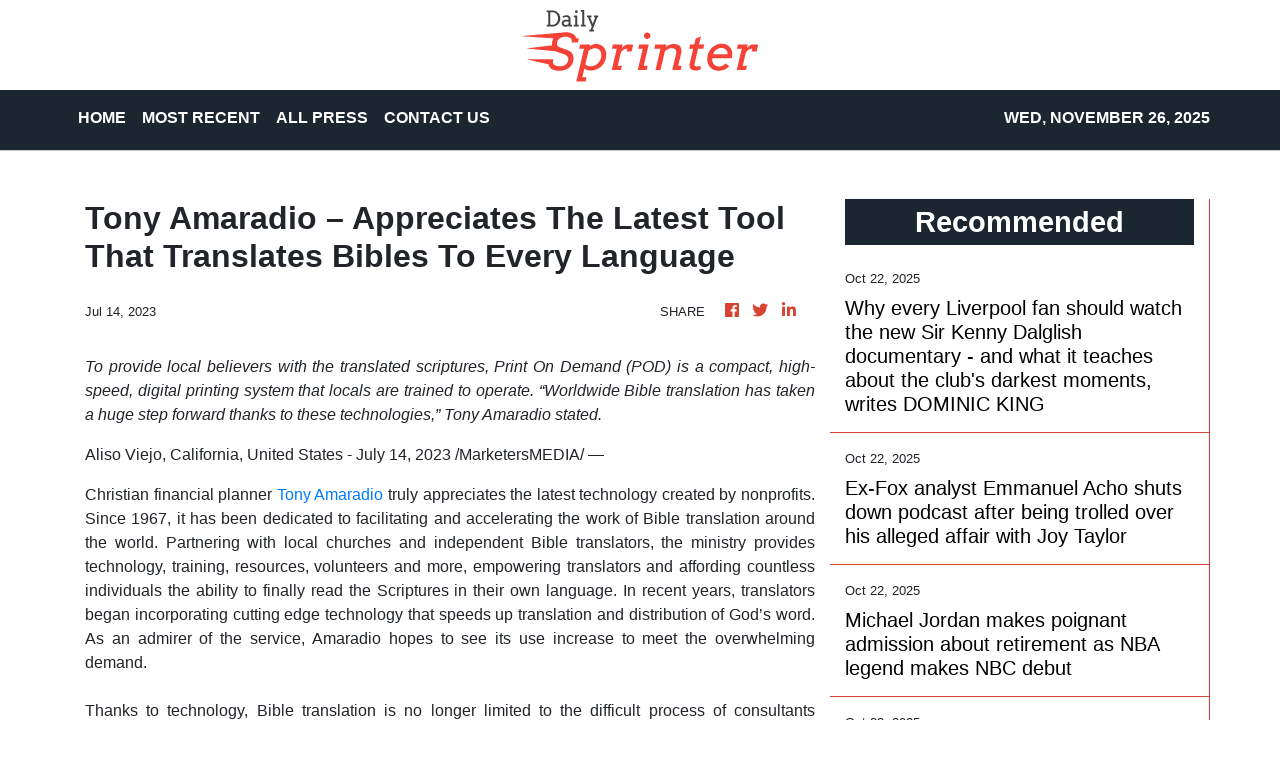

--- FILE ---
content_type: text/html
request_url: https://dailysprinter.com/news/tony-amaradio-appreciates-the-latest-tool-that-translates-bibles-to-every-language/443408
body_size: 874
content:
<!DOCTYPE html>
<html lang="en">
  <head>
    <meta charset="utf-8" />
    <title>Daily Sprinter - Cutting-Edge Sports</title>
    <base href="/" />
    <meta
      name="description"
      content="Get reactionary columns, game reports, podcasts, and viral videos on Daily Sprinter."
    />
    <meta name="viewport" content="width=device-width, initial-scale=1" />
    <link rel="icon" type="image/x-icon" href="favicon.ico" />
    <link href="https://fonts.googleapis.com/css?family=Roboto:300,400,500&display=swap" rel="stylesheet" />
    <link href="https://fonts.googleapis.com/icon?family=Material+Icons" rel="stylesheet" />

    
    <meta property="og:title" content="Daily Sprinter - Cutting-Edge Sports" />
    <meta
      property="og:description"
      content="Get reactionary columns, game reports, podcasts, and viral videos on Daily Sprinter."
    />
    <meta property="og:image" content="assets/img/logo.png" />
    <meta property="article:publisher" content="Daily Sprinter" />
    <meta property="article:author" content="Daily Sprinter" />
    <meta property="twitter:card" content="summary" />
    <meta property="twitter:title" content="Daily Sprinter - Cutting-Edge Sports" />
    <meta
      property="twitter:description"
      content="Get reactionary columns, game reports, podcasts, and viral videos on Daily Sprinter."
    />
    <meta property="twitter:image" content="assets/img/logo.png" />

    <!-- Google Analytics -->
    <script>
      (function (i, s, o, g, r, a, m) {
        i['GoogleAnalyticsObject'] = r;
        (i[r] =
          i[r] ||
          function () {
            (i[r].q = i[r].q || []).push(arguments);
          }),
          (i[r].l = 1 * new Date());
        (a = s.createElement(o)), (m = s.getElementsByTagName(o)[0]);
        a.async = 1;
        a.src = g;
        m.parentNode.insertBefore(a, m);
      })(window, document, 'script', 'https://www.google-analytics.com/analytics.js', 'ga');
      ga('create', 'UA-93857607-11', 'auto');
      ga('send', 'pageview');
    </script>
  <link rel="stylesheet" href="styles.92ff9647c310ec17f0a2.css"></head>
  <body>
    <app-root></app-root>
  <script src="runtime-es2015.9cac7857fd5eab20b952.js" type="module"></script><script src="runtime-es5.9cac7857fd5eab20b952.js" nomodule defer></script><script src="polyfills-es5.341d48ffc88eaeae911d.js" nomodule defer></script><script src="polyfills-es2015.95bb65e853d2781ac3bd.js" type="module"></script><script src="scripts.e8829ccd3ea7681ddc31.js" defer></script><script src="main-es2015.b2c709e11e1723d8d6fd.js" type="module"></script><script src="main-es5.b2c709e11e1723d8d6fd.js" nomodule defer></script></body>
</html>
